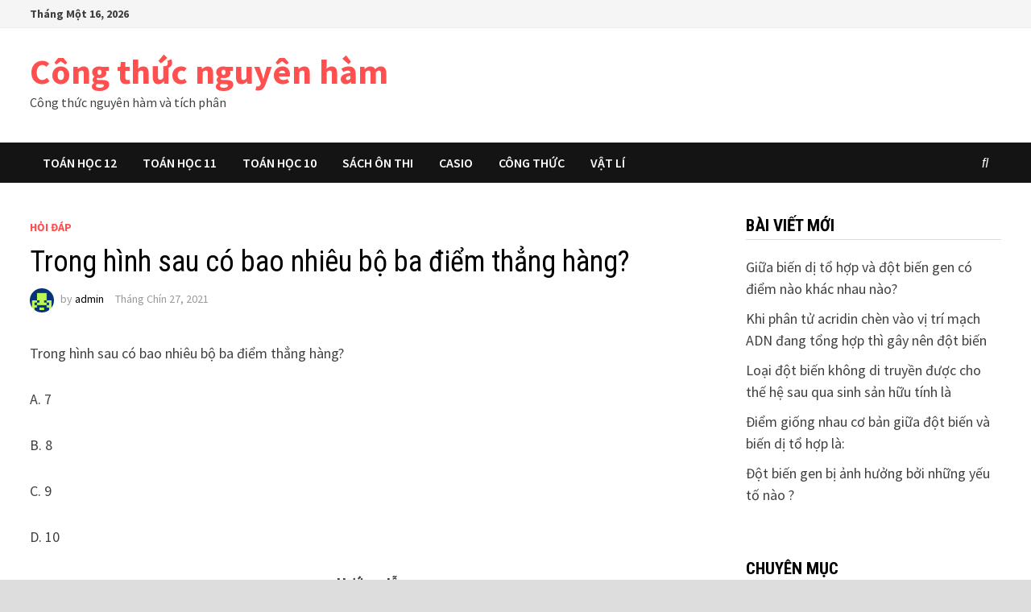

--- FILE ---
content_type: text/html; charset=UTF-8
request_url: https://congthucnguyenham.club/trong-hinh-sau-co-bao-nhieu-bo-ba-diem-thang-hang/
body_size: 14424
content:
<!doctype html>
<html lang="vi">
<head>
	<meta charset="UTF-8">
	<meta name="viewport" content="width=device-width, initial-scale=1">
	<link rel="profile" href="https://gmpg.org/xfn/11">

	<meta name='robots' content='index, follow, max-image-preview:large, max-snippet:-1, max-video-preview:-1' />

	<!-- This site is optimized with the Yoast SEO plugin v21.9 - https://yoast.com/wordpress/plugins/seo/ -->
	<title>Trong hình sau có bao nhiêu bộ ba điểm thẳng hàng?  - Công thức nguyên hàm</title><style id="perfmatters-used-css">.wp-block-embed.alignleft,.wp-block-embed.alignright,.wp-block[data-align=left]>[data-type="core/embed"],.wp-block[data-align=right]>[data-type="core/embed"]{max-width:360px;width:100%;}.wp-block-embed.alignleft .wp-block-embed__wrapper,.wp-block-embed.alignright .wp-block-embed__wrapper,.wp-block[data-align=left]>[data-type="core/embed"] .wp-block-embed__wrapper,.wp-block[data-align=right]>[data-type="core/embed"] .wp-block-embed__wrapper{min-width:280px;}.wp-block-cover .wp-block-embed{min-width:320px;min-height:240px;}.wp-block-embed{margin:0 0 1em;}.wp-block-embed figcaption{margin-top:.5em;margin-bottom:1em;}.wp-block-embed iframe{max-width:100%;}.wp-block-embed__wrapper{position:relative;}.wp-embed-responsive .wp-has-aspect-ratio .wp-block-embed__wrapper:before{content:"";display:block;padding-top:50%;}.wp-embed-responsive .wp-has-aspect-ratio iframe{position:absolute;top:0;right:0;bottom:0;left:0;height:100%;width:100%;}.wp-embed-responsive .wp-embed-aspect-21-9 .wp-block-embed__wrapper:before{padding-top:42.85%;}.wp-embed-responsive .wp-embed-aspect-18-9 .wp-block-embed__wrapper:before{padding-top:50%;}.wp-embed-responsive .wp-embed-aspect-16-9 .wp-block-embed__wrapper:before{padding-top:56.25%;}.wp-embed-responsive .wp-embed-aspect-4-3 .wp-block-embed__wrapper:before{padding-top:75%;}.wp-embed-responsive .wp-embed-aspect-1-1 .wp-block-embed__wrapper:before{padding-top:100%;}.wp-embed-responsive .wp-embed-aspect-9-16 .wp-block-embed__wrapper:before{padding-top:177.77%;}.wp-embed-responsive .wp-embed-aspect-1-2 .wp-block-embed__wrapper:before{padding-top:200%;}.screen-reader-text{border:0;clip:rect(1px,1px,1px,1px);-webkit-clip-path:inset(50%);clip-path:inset(50%);height:1px;margin:-1px;overflow:hidden;padding:0;position:absolute;width:1px;word-wrap:normal !important;}.screen-reader-text:focus{background-color:#ddd;clip:auto !important;-webkit-clip-path:none;clip-path:none;color:#444;display:block;font-size:1em;height:auto;left:5px;line-height:normal;padding:15px 23px 14px;text-decoration:none;top:5px;width:auto;z-index:100000;}@font-face{font-family:"FontAwesome";src:url("https://congthucnguyenham.club/wp-content/themes/bam/assets/css/../fonts/fontawesome-webfont.eot?v=4.7.0");src:url("https://congthucnguyenham.club/wp-content/themes/bam/assets/css/../fonts/fontawesome-webfont.eot?#iefix&v=4.7.0") format("embedded-opentype"),url("https://congthucnguyenham.club/wp-content/themes/bam/assets/css/../fonts/fontawesome-webfont.woff2?v=4.7.0") format("woff2"),url("https://congthucnguyenham.club/wp-content/themes/bam/assets/css/../fonts/fontawesome-webfont.woff?v=4.7.0") format("woff"),url("https://congthucnguyenham.club/wp-content/themes/bam/assets/css/../fonts/fontawesome-webfont.ttf?v=4.7.0") format("truetype"),url("https://congthucnguyenham.club/wp-content/themes/bam/assets/css/../fonts/fontawesome-webfont.svg?v=4.7.0#fontawesomeregular") format("svg");font-weight:normal;font-style:normal;}.fa{display:inline-block;font:normal normal normal 14px/1 FontAwesome;font-size:inherit;text-rendering:auto;-webkit-font-smoothing:antialiased;-moz-osx-font-smoothing:grayscale;}@-webkit-keyframes fa-spin{0%{-webkit-transform:rotate(0deg);transform:rotate(0deg);}100%{-webkit-transform:rotate(359deg);transform:rotate(359deg);}}@keyframes fa-spin{0%{-webkit-transform:rotate(0deg);transform:rotate(0deg);}100%{-webkit-transform:rotate(359deg);transform:rotate(359deg);}}.fa-search:before{content:"";}.fa-clock-o:before{content:"";}.fa-navicon:before,.fa-reorder:before,.fa-bars:before{content:"";}html{line-height:1.15;-webkit-text-size-adjust:100%;}body{margin:0;}h1{font-size:2em;margin:.67em 0;}a{background-color:transparent;}b,strong{font-weight:bolder;}img{border-style:none;}button,input,optgroup,select,textarea{font-family:inherit;font-size:100%;line-height:1.15;margin:0;}button,input{overflow:visible;}button,select{text-transform:none;}button,[type="button"],[type="reset"],[type="submit"]{-webkit-appearance:button;}button::-moz-focus-inner,[type="button"]::-moz-focus-inner,[type="reset"]::-moz-focus-inner,[type="submit"]::-moz-focus-inner{border-style:none;padding:0;}button:-moz-focusring,[type="button"]:-moz-focusring,[type="reset"]:-moz-focusring,[type="submit"]:-moz-focusring{outline:1px dotted ButtonText;}[type="checkbox"],[type="radio"]{box-sizing:border-box;padding:0;}[type="number"]::-webkit-inner-spin-button,[type="number"]::-webkit-outer-spin-button{height:auto;}[type="search"]{-webkit-appearance:textfield;outline-offset:-2px;}[type="search"]::-webkit-search-decoration{-webkit-appearance:none;}::-webkit-file-upload-button{-webkit-appearance:button;font:inherit;}[hidden]{display:none;}body,button,input,select,optgroup,textarea{color:#404040;font-family:"Source Sans Pro",Graphik,-apple-system,BlinkMacSystemFont,Segoe UI,Helvetica,Arial,sans-serif;font-size:18px;font-size:1.125rem;line-height:1.5;}h1,h2,h3,h4,h5,h6{clear:both;font-family:"Roboto Condensed";font-weight:normal;line-height:1.2;}h1{font-size:36px;font-size:2.25rem;}h2{font-size:32px;font-size:2rem;}h3{font-size:28px;font-size:1.75rem;}h4{font-size:24px;font-size:1.5rem;}p{margin:0 0 1.5em;}dfn,cite,em,i{font-style:italic;}mark,ins{background:#fff9c0;text-decoration:none;}html{box-sizing:border-box;}*,*:before,*:after{box-sizing:inherit;}a{color:#00aeef;text-decoration:none;}a:visited{color:purple;}a:hover,a:focus,a:active{color:#0076a3;}a:focus{outline:thin dotted;}a:hover,a:active{outline:0;}ul,ol{padding-left:1rem;margin-left:1rem;}ul{list-style:disc;}li > ul,li > ol{margin-bottom:0;margin-left:1.5em;}img{height:auto;max-width:100%;vertical-align:middle;}button,input[type="button"],input[type="reset"],input[type="submit"]{border:none;border-radius:3px;background:#ff4f4f;color:#fff;cursor:pointer;font-size:14px;font-size:.875rem;font-weight:600;line-height:1;padding:1em 1.5em;text-transform:uppercase;}button:hover,input[type="button"]:hover,input[type="reset"]:hover,input[type="submit"]:hover{background:#222;}button:active,button:focus,input[type="button"]:active,input[type="button"]:focus,input[type="reset"]:active,input[type="reset"]:focus,input[type="submit"]:active,input[type="submit"]:focus{background:#222;}input[type="text"],input[type="email"],input[type="url"],input[type="password"],input[type="search"],input[type="number"],input[type="tel"],input[type="range"],input[type="date"],input[type="month"],input[type="week"],input[type="time"],input[type="datetime"],input[type="datetime-local"],input[type="color"],textarea{color:#666;border:1px solid #ddd;padding:5px;}input[type="text"]:focus,input[type="email"]:focus,input[type="url"]:focus,input[type="password"]:focus,input[type="search"]:focus,input[type="number"]:focus,input[type="tel"]:focus,input[type="range"]:focus,input[type="date"]:focus,input[type="month"]:focus,input[type="week"]:focus,input[type="time"]:focus,input[type="datetime"]:focus,input[type="datetime-local"]:focus,input[type="color"]:focus,textarea:focus{color:#111;}select{border:1px solid #ddd;}.bam-search-box-container{display:none;}.bam-search-box-container{background:#fff;border:3px solid #e3e3e3;display:none;padding:5px;position:absolute;right:0;top:50px;width:350px;z-index:999;}.bam-search-box input[type="submit"]{border-radius:0;box-shadow:none;border:none;height:40px;line-height:40px;padding:0;text-shadow:none;text-transform:uppercase;width:92px;cursor:pointer;}.bam-search-box input[type="submit"]:focus{outline:none;}.bam-search-box input[type="search"]{background:#f1f1f1;border:none;float:left;height:40px;margin:0;padding:0 11px;width:242px;border-radius:0;}.bam-search-box input[type="search"]:focus{outline:none;}.site-branding-text{float:left;}.site-header.default-style{background-color:#fff;}.site-header.default-style #site-header-inner{padding-top:28px;padding-bottom:28px;height:100%;}.site-header.default-style .site-branding{float:left;height:100%;}.site-title{font-family:"Source Sans Pro";font-size:44px;font-size:2.75rem;font-weight:bold;margin:0;line-height:1.2;}.site-title a{color:#ff4f4f;}.site-title a:hover{color:#000;}.site-description{font-size:16px;font-size:1rem;margin:0 0 10px;}.main-navigation{font-size:16px;font-size:1rem;}.main-navigation ul{display:none;list-style:none;margin:0;padding-left:0;}.main-navigation ul ul{box-shadow:1px 1px 4px rgba(0,0,0,.15);float:left;position:absolute;top:100%;left:-999em;z-index:99999;}.main-navigation ul ul ul{left:-999em;top:-10px;}.main-navigation ul ul li:hover > ul,.main-navigation ul ul li.focus > ul{left:100%;}.main-navigation ul ul li a{font-weight:normal;line-height:1.3;text-transform:none;width:200px;}.main-navigation ul li:hover > ul,.main-navigation ul li.focus > ul{left:auto;}.main-navigation li{float:left;position:relative;}.main-navigation li a{display:block;text-transform:uppercase;text-decoration:none;font-weight:600;}.site-header.default-style .main-navigation{clear:both;display:block;float:left;width:100%;background:#141414;}.site-header.default-style .main-navigation ul li a{color:#fff;line-height:50px;padding:0 16px;}.site-header.default-style .main-navigation ul li a:hover{color:#ff4f4f;}.site-header.default-style .main-navigation ul ul{padding:10px;background:#333;}.site-header.default-style .main-navigation ul ul li a{color:#eee;padding-top:10px;padding-bottom:10px;line-height:1.3;}.site-header.default-style .main-navigation ul ul li a:hover{color:#fff;background:#ff4f4f;}.site-header.default-style .main-navigation #site-navigation-inner.align-left #primary-menu{float:left;}.site-header.default-style .main-navigation #site-navigation-inner.show-search ul{margin-right:40px;}#site-navigation-inner{position:relative;}.mobile-dropdown{clear:both;}.mobile-navigation{display:none;background:#333;}.mobile-navigation ul{list-style:none;margin:0;padding:30px;}.mobile-navigation ul li{position:relative;border-bottom:1px solid #222;}.mobile-navigation ul li a{display:block;width:100%;line-height:45px;color:#fff;font-size:16px;font-size:1rem;text-transform:uppercase;}.mobile-navigation ul ul{display:none;padding:0 0 0 20px;border-top:1px solid #222;}.menu-toggle{cursor:pointer;border:none;background:transparent;line-height:50px;border-radius:0;padding:0 10px;color:#fff;display:block;font-size:16px;font-size:1rem;}.menu-toggle i.fa{margin-right:10px;}@media screen and (min-width: 959px){.mobile-dropdown,.menu-toggle{display:none;}.main-navigation ul{display:block;}}.site-main .comment-navigation,.site-main
.posts-navigation,.site-main
.post-navigation{margin:0 0 60px;overflow:hidden;}.comment-navigation .nav-previous,.posts-navigation .nav-previous,.post-navigation .nav-previous{float:left;width:50%;}.comment-navigation .nav-next,.posts-navigation .nav-next,.post-navigation .nav-next{float:right;text-align:right;width:50%;}.post-navigation .nav-previous .meta-nav,.post-navigation .nav-next .meta-nav{font-size:16px;font-size:1rem;font-weight:600;text-transform:uppercase;color:#bdbdbd;}.post-navigation .nav-previous .post-title,.post-navigation .nav-next .post-title{color:#000;font-size:20px;font-size:1.25rem;font-weight:600;}.post-navigation .nav-previous .post-title:hover,.post-navigation .nav-next .post-title:hover{color:#ff4f4f;}.site-header.default-style .bam-search-button-icon{line-height:50px;}.site-header.default-style .bam-search-box-container{top:50px;}.bam-search-button-icon{position:absolute;top:0;right:0;padding:0 16px;color:#fff;cursor:pointer;}.bam-search-box-container{display:none;position:absolute;right:0;}.bam-topbar{border-bottom:1px solid #eee;background:#f5f5f5;}@media (min-width: 992px){.bam-topbar{height:35px;}}.bam-topbar-social{float:right;}.bam-date{line-height:35px;font-size:14px;font-weight:bold;margin-right:25px;float:left;}.screen-reader-text{border:0;clip:rect(1px,1px,1px,1px);clip-path:inset(50%);height:1px;margin:-1px;overflow:hidden;padding:0;position:absolute !important;width:1px;word-wrap:normal !important;}.screen-reader-text:focus{background-color:#f1f1f1;border-radius:3px;box-shadow:0 0 2px 2px rgba(0,0,0,.6);clip:auto !important;clip-path:none;color:#21759b;display:block;font-size:14px;font-size:.875rem;font-weight:bold;height:auto;left:5px;line-height:normal;padding:15px 23px 14px;text-decoration:none;top:5px;width:auto;z-index:100000;}#content[tabindex="-1"]:focus{outline:0;}.clear:before,.clear:after,.entry-content:before,.entry-content:after,.comment-content:before,.comment-content:after,.site-header:before,.site-header:after,.site-content:before,.site-content:after,.site-footer:before,.site-footer:after{content:"";display:table;table-layout:fixed;}.clear:after,.entry-content:after,.comment-content:after,.site-header:after,.site-content:after,.site-footer:after{clear:both;}.clearfix:after{content:"";display:block;visibility:hidden;clear:both;zoom:1;height:0;}.widget{margin:0 0 60px;}.widget select{max-width:100%;}.widget a{color:#000;}.widget a:hover{color:#ff4f4f;}.widget ul{list-style:none;margin:0;padding:0;}.widget ul li{padding:5px 0;}.widget ul li a{color:#404040;}.widget ul li a:hover{color:#ff4f4f;}.widget-title{color:#000;font-size:21px;font-size:1.3125rem;font-weight:bold;text-transform:uppercase;line-height:1.3;border-bottom:1px solid #ddd;margin:0 0 15px;padding-bottom:3px;}.footer-widget-area{background:#222;overflow:hidden;}.footer-widget-area .widget{color:#ddd;margin:50px 0;}.footer-widget-area .widget a{color:#eee;}.footer-widget-area .widget a:hover{color:#ff4f4f;}.footer-widget-area .widget-title{color:#eee;border-bottom:none;}@media (min-width: 768px){.footer-widget-area-inner{margin:0 -20px;}.th-columns-3 .col{width:33.3333%;float:left;padding:0 20px;}}.search-form{display:block;position:relative;margin:0;padding:0;overflow:hidden;width:100%;}.search-form .search-field{display:block;margin:0;height:45px;padding:10px 90px 10px 10px;-webkit-box-sizing:border-box;-moz-box-sizing:border-box;box-sizing:border-box;-webkit-appearance:none;border-radius:3px;width:100%;}.search-form label{display:block;}.search-form .search-field::placeholder{color:#aaa;}.search-form .search-submit{height:45px;position:absolute;top:0;right:0;border:none;padding:10px 20px;cursor:pointer;}.search-form .search-submit:hover{background:#222;}body{background:#fff;}body.boxed-layout{background:#ddd;}body.boxed-layout #page{max-width:1400px;margin:0 auto;background:#fff;}body.boxed-layout .container{width:auto;max-width:94.286%;}.container{margin:0 auto;width:1320px;max-width:94%;}@media (min-width: 768px){#primary{width:72%;float:left;padding-right:20px;}#secondary{width:28%;float:right;padding-left:20px;}}.site-content{padding:40px 0;}.single-post .post{margin-bottom:50px;}.updated:not(.published){display:none;}.page-content,.entry-content{margin:2em 0 0;line-height:1.7;word-wrap:break-word;-ms-word-wrap:break-word;}.entry-title{word-wrap:break-word;-ms-word-wrap:break-word;}.related-post-meta,.entry-meta{font-size:14px;font-size:.875rem;color:#999;}.related-post-meta a,.entry-meta a{color:#999;}.related-post-meta a:hover,.entry-meta a:hover{color:#ff4f4f;}.related-post-meta i.fa,.entry-meta i.fa{margin-right:6px;}.related-post-meta .byline a,.entry-meta .byline a{color:#000;}.related-post-meta .byline a:hover,.entry-meta .byline a:hover{color:#ff4f4f;}.cat-links{color:#ccc;font-size:14px;font-size:.875rem;font-weight:bold;text-transform:uppercase;}.cat-links a{color:#ff4f4f;}.cat-links a:hover{color:#404040;}.byline,.posted-on,.comments-link{margin-right:1em;display:inline-block;}.byline img.author-photo{width:30px;height:30px;margin-right:8px;border-radius:50%;}.single .entry-title{color:#000;font-size:36px;font-size:2.25rem;margin:0 0 10px;line-height:1.3;}.single .category-list{margin:0 0 8px;}.single .entry-header{margin-bottom:30px;}.tags-links{margin-top:40px;}.tags-links a{background:#444;color:#eee;display:inline-block;font-size:14px;line-height:25px;margin:0 4px 0 0;padding:0 8px;text-transform:uppercase;}.tags-links a:hover{background:#ff4f4f;color:#fff;}.bam-tags-title{font-size:14px;background:#000;display:inline-block;color:#fff;line-height:25px;margin:0 4px 0 0;padding:0 8px;text-transform:uppercase;}.bam-related-posts .related-post{margin-bottom:35px;}@media (min-width: 768px){.bam-related-posts .related-post{width:33.3333%;padding:0 15px;float:left;}.bam-related-posts .related-post:nth-child(3n+1){clear:both;}}.bam-related-posts .related-post-title{word-wrap:break-word;-ms-word-wrap:break-word;}@media (min-width: 768px){.related-posts-wrap{margin:0 -15px;}}.related-section-title{color:#000;font-size:22px;font-size:1.375rem;text-transform:uppercase;margin:0 0 35px;}.related-post-thumbnail img{margin-bottom:20px;}.related-post-title{margin:0 0 8px;font-size:20px;font-size:1.25rem;line-height:1.25;}.related-post-title a{color:#000;}.related-post-title a:hover{color:#ff4f4f;}.bam-authorbox{padding:20px;border:1px solid #ddd;margin:0 0 50px;}.bam-authorbox .author-name{font-size:19px;margin:0 0 25px;}.bam-author-img{float:left;margin-right:25px;}.bam-author-content{overflow:hidden;}.author-posts-link{font-size:16px;font-size:1rem;color:#000;}.author-posts-link:visited{color:#000;}.author-posts-link:hover{color:#ff4f4f;}.says,.screen-reader-text{clip:rect(1px,1px,1px,1px);height:1px;overflow:hidden;position:absolute !important;width:1px;word-wrap:normal !important;}.site-info{background:#000;color:#ddd;font-size:16px;font-size:1rem;padding:20px 0;}.site-info a{color:#eee;}.site-info a:hover{color:#ff4f4f;}.wp-caption{margin-bottom:1.5em;max-width:100%;}.wp-caption img[class*="wp-image-"]{display:block;margin-left:auto;margin-right:auto;}.wp-caption .wp-caption-text{margin:.8075em 0;}</style>
	<link rel="canonical" href="https://congthucnguyenham.club/trong-hinh-sau-co-bao-nhieu-bo-ba-diem-thang-hang/" />
	<meta property="og:locale" content="vi_VN" />
	<meta property="og:type" content="article" />
	<meta property="og:title" content="Trong hình sau có bao nhiêu bộ ba điểm thẳng hàng?  - Công thức nguyên hàm" />
	<meta property="og:description" content="Trong hình sau có bao nhiêu bộ ba điểm thẳng hàng? A. 7 B. 8 C. 9 D. 10 Hướng dẫn Bộ ba điểm thẳng &hellip;" />
	<meta property="og:url" content="https://congthucnguyenham.club/trong-hinh-sau-co-bao-nhieu-bo-ba-diem-thang-hang/" />
	<meta property="og:site_name" content="Công thức nguyên hàm" />
	<meta property="article:published_time" content="2021-09-27T07:51:46+00:00" />
	<meta name="author" content="admin" />
	<meta name="twitter:card" content="summary_large_image" />
	<meta name="twitter:label1" content="Được viết bởi" />
	<meta name="twitter:data1" content="admin" />
	<script type="application/ld+json" class="yoast-schema-graph">{"@context":"https://schema.org","@graph":[{"@type":"WebPage","@id":"https://congthucnguyenham.club/trong-hinh-sau-co-bao-nhieu-bo-ba-diem-thang-hang/","url":"https://congthucnguyenham.club/trong-hinh-sau-co-bao-nhieu-bo-ba-diem-thang-hang/","name":"Trong hình sau có bao nhiêu bộ ba điểm thẳng hàng? - Công thức nguyên hàm","isPartOf":{"@id":"https://congthucnguyenham.club/#website"},"datePublished":"2021-09-27T07:51:46+00:00","dateModified":"2021-09-27T07:51:46+00:00","author":{"@id":"https://congthucnguyenham.club/#/schema/person/400fb35b2389774580742111b2a53bf9"},"breadcrumb":{"@id":"https://congthucnguyenham.club/trong-hinh-sau-co-bao-nhieu-bo-ba-diem-thang-hang/#breadcrumb"},"inLanguage":"vi","potentialAction":[{"@type":"ReadAction","target":["https://congthucnguyenham.club/trong-hinh-sau-co-bao-nhieu-bo-ba-diem-thang-hang/"]}]},{"@type":"BreadcrumbList","@id":"https://congthucnguyenham.club/trong-hinh-sau-co-bao-nhieu-bo-ba-diem-thang-hang/#breadcrumb","itemListElement":[{"@type":"ListItem","position":1,"name":"Home","item":"https://congthucnguyenham.club/"},{"@type":"ListItem","position":2,"name":"Trong hình sau có bao nhiêu bộ ba điểm thẳng hàng?"}]},{"@type":"WebSite","@id":"https://congthucnguyenham.club/#website","url":"https://congthucnguyenham.club/","name":"Hàm Số","description":"Công thức nguyên hàm và tích phân","potentialAction":[{"@type":"SearchAction","target":{"@type":"EntryPoint","urlTemplate":"https://congthucnguyenham.club/?s={search_term_string}"},"query-input":"required name=search_term_string"}],"inLanguage":"vi"},{"@type":"Person","@id":"https://congthucnguyenham.club/#/schema/person/400fb35b2389774580742111b2a53bf9","name":"admin","image":{"@type":"ImageObject","inLanguage":"vi","@id":"https://congthucnguyenham.club/#/schema/person/image/","url":"https://secure.gravatar.com/avatar/daddaf928b7a94a172cadb41772cd625?s=96&d=retro&r=g","contentUrl":"https://secure.gravatar.com/avatar/daddaf928b7a94a172cadb41772cd625?s=96&d=retro&r=g","caption":"admin"},"url":"https://congthucnguyenham.club/author/admin/"}]}</script>
	<!-- / Yoast SEO plugin. -->



<link rel="alternate" type="application/rss+xml" title="Dòng thông tin Công thức nguyên hàm &raquo;" href="https://congthucnguyenham.club/feed/" />
<link rel='stylesheet' id='wp-block-library-css' data-pmdelayedstyle="https://congthucnguyenham.club/wp-includes/css/dist/block-library/style.min.css?ver=6.4.4" type='text/css' media='all' />
<style id='wp-block-library-theme-inline-css' type='text/css'>
.wp-block-audio figcaption{color:#555;font-size:13px;text-align:center}.is-dark-theme .wp-block-audio figcaption{color:hsla(0,0%,100%,.65)}.wp-block-audio{margin:0 0 1em}.wp-block-code{border:1px solid #ccc;border-radius:4px;font-family:Menlo,Consolas,monaco,monospace;padding:.8em 1em}.wp-block-embed figcaption{color:#555;font-size:13px;text-align:center}.is-dark-theme .wp-block-embed figcaption{color:hsla(0,0%,100%,.65)}.wp-block-embed{margin:0 0 1em}.blocks-gallery-caption{color:#555;font-size:13px;text-align:center}.is-dark-theme .blocks-gallery-caption{color:hsla(0,0%,100%,.65)}.wp-block-image figcaption{color:#555;font-size:13px;text-align:center}.is-dark-theme .wp-block-image figcaption{color:hsla(0,0%,100%,.65)}.wp-block-image{margin:0 0 1em}.wp-block-pullquote{border-bottom:4px solid;border-top:4px solid;color:currentColor;margin-bottom:1.75em}.wp-block-pullquote cite,.wp-block-pullquote footer,.wp-block-pullquote__citation{color:currentColor;font-size:.8125em;font-style:normal;text-transform:uppercase}.wp-block-quote{border-left:.25em solid;margin:0 0 1.75em;padding-left:1em}.wp-block-quote cite,.wp-block-quote footer{color:currentColor;font-size:.8125em;font-style:normal;position:relative}.wp-block-quote.has-text-align-right{border-left:none;border-right:.25em solid;padding-left:0;padding-right:1em}.wp-block-quote.has-text-align-center{border:none;padding-left:0}.wp-block-quote.is-large,.wp-block-quote.is-style-large,.wp-block-quote.is-style-plain{border:none}.wp-block-search .wp-block-search__label{font-weight:700}.wp-block-search__button{border:1px solid #ccc;padding:.375em .625em}:where(.wp-block-group.has-background){padding:1.25em 2.375em}.wp-block-separator.has-css-opacity{opacity:.4}.wp-block-separator{border:none;border-bottom:2px solid;margin-left:auto;margin-right:auto}.wp-block-separator.has-alpha-channel-opacity{opacity:1}.wp-block-separator:not(.is-style-wide):not(.is-style-dots){width:100px}.wp-block-separator.has-background:not(.is-style-dots){border-bottom:none;height:1px}.wp-block-separator.has-background:not(.is-style-wide):not(.is-style-dots){height:2px}.wp-block-table{margin:0 0 1em}.wp-block-table td,.wp-block-table th{word-break:normal}.wp-block-table figcaption{color:#555;font-size:13px;text-align:center}.is-dark-theme .wp-block-table figcaption{color:hsla(0,0%,100%,.65)}.wp-block-video figcaption{color:#555;font-size:13px;text-align:center}.is-dark-theme .wp-block-video figcaption{color:hsla(0,0%,100%,.65)}.wp-block-video{margin:0 0 1em}.wp-block-template-part.has-background{margin-bottom:0;margin-top:0;padding:1.25em 2.375em}
</style>
<style id='classic-theme-styles-inline-css' type='text/css'>
/*! This file is auto-generated */
.wp-block-button__link{color:#fff;background-color:#32373c;border-radius:9999px;box-shadow:none;text-decoration:none;padding:calc(.667em + 2px) calc(1.333em + 2px);font-size:1.125em}.wp-block-file__button{background:#32373c;color:#fff;text-decoration:none}
</style>
<style id='global-styles-inline-css' type='text/css'>
body{--wp--preset--color--black: #000000;--wp--preset--color--cyan-bluish-gray: #abb8c3;--wp--preset--color--white: #ffffff;--wp--preset--color--pale-pink: #f78da7;--wp--preset--color--vivid-red: #cf2e2e;--wp--preset--color--luminous-vivid-orange: #ff6900;--wp--preset--color--luminous-vivid-amber: #fcb900;--wp--preset--color--light-green-cyan: #7bdcb5;--wp--preset--color--vivid-green-cyan: #00d084;--wp--preset--color--pale-cyan-blue: #8ed1fc;--wp--preset--color--vivid-cyan-blue: #0693e3;--wp--preset--color--vivid-purple: #9b51e0;--wp--preset--gradient--vivid-cyan-blue-to-vivid-purple: linear-gradient(135deg,rgba(6,147,227,1) 0%,rgb(155,81,224) 100%);--wp--preset--gradient--light-green-cyan-to-vivid-green-cyan: linear-gradient(135deg,rgb(122,220,180) 0%,rgb(0,208,130) 100%);--wp--preset--gradient--luminous-vivid-amber-to-luminous-vivid-orange: linear-gradient(135deg,rgba(252,185,0,1) 0%,rgba(255,105,0,1) 100%);--wp--preset--gradient--luminous-vivid-orange-to-vivid-red: linear-gradient(135deg,rgba(255,105,0,1) 0%,rgb(207,46,46) 100%);--wp--preset--gradient--very-light-gray-to-cyan-bluish-gray: linear-gradient(135deg,rgb(238,238,238) 0%,rgb(169,184,195) 100%);--wp--preset--gradient--cool-to-warm-spectrum: linear-gradient(135deg,rgb(74,234,220) 0%,rgb(151,120,209) 20%,rgb(207,42,186) 40%,rgb(238,44,130) 60%,rgb(251,105,98) 80%,rgb(254,248,76) 100%);--wp--preset--gradient--blush-light-purple: linear-gradient(135deg,rgb(255,206,236) 0%,rgb(152,150,240) 100%);--wp--preset--gradient--blush-bordeaux: linear-gradient(135deg,rgb(254,205,165) 0%,rgb(254,45,45) 50%,rgb(107,0,62) 100%);--wp--preset--gradient--luminous-dusk: linear-gradient(135deg,rgb(255,203,112) 0%,rgb(199,81,192) 50%,rgb(65,88,208) 100%);--wp--preset--gradient--pale-ocean: linear-gradient(135deg,rgb(255,245,203) 0%,rgb(182,227,212) 50%,rgb(51,167,181) 100%);--wp--preset--gradient--electric-grass: linear-gradient(135deg,rgb(202,248,128) 0%,rgb(113,206,126) 100%);--wp--preset--gradient--midnight: linear-gradient(135deg,rgb(2,3,129) 0%,rgb(40,116,252) 100%);--wp--preset--font-size--small: 13px;--wp--preset--font-size--medium: 20px;--wp--preset--font-size--large: 36px;--wp--preset--font-size--x-large: 42px;--wp--preset--spacing--20: 0.44rem;--wp--preset--spacing--30: 0.67rem;--wp--preset--spacing--40: 1rem;--wp--preset--spacing--50: 1.5rem;--wp--preset--spacing--60: 2.25rem;--wp--preset--spacing--70: 3.38rem;--wp--preset--spacing--80: 5.06rem;--wp--preset--shadow--natural: 6px 6px 9px rgba(0, 0, 0, 0.2);--wp--preset--shadow--deep: 12px 12px 50px rgba(0, 0, 0, 0.4);--wp--preset--shadow--sharp: 6px 6px 0px rgba(0, 0, 0, 0.2);--wp--preset--shadow--outlined: 6px 6px 0px -3px rgba(255, 255, 255, 1), 6px 6px rgba(0, 0, 0, 1);--wp--preset--shadow--crisp: 6px 6px 0px rgba(0, 0, 0, 1);}:where(.is-layout-flex){gap: 0.5em;}:where(.is-layout-grid){gap: 0.5em;}body .is-layout-flow > .alignleft{float: left;margin-inline-start: 0;margin-inline-end: 2em;}body .is-layout-flow > .alignright{float: right;margin-inline-start: 2em;margin-inline-end: 0;}body .is-layout-flow > .aligncenter{margin-left: auto !important;margin-right: auto !important;}body .is-layout-constrained > .alignleft{float: left;margin-inline-start: 0;margin-inline-end: 2em;}body .is-layout-constrained > .alignright{float: right;margin-inline-start: 2em;margin-inline-end: 0;}body .is-layout-constrained > .aligncenter{margin-left: auto !important;margin-right: auto !important;}body .is-layout-constrained > :where(:not(.alignleft):not(.alignright):not(.alignfull)){max-width: var(--wp--style--global--content-size);margin-left: auto !important;margin-right: auto !important;}body .is-layout-constrained > .alignwide{max-width: var(--wp--style--global--wide-size);}body .is-layout-flex{display: flex;}body .is-layout-flex{flex-wrap: wrap;align-items: center;}body .is-layout-flex > *{margin: 0;}body .is-layout-grid{display: grid;}body .is-layout-grid > *{margin: 0;}:where(.wp-block-columns.is-layout-flex){gap: 2em;}:where(.wp-block-columns.is-layout-grid){gap: 2em;}:where(.wp-block-post-template.is-layout-flex){gap: 1.25em;}:where(.wp-block-post-template.is-layout-grid){gap: 1.25em;}.has-black-color{color: var(--wp--preset--color--black) !important;}.has-cyan-bluish-gray-color{color: var(--wp--preset--color--cyan-bluish-gray) !important;}.has-white-color{color: var(--wp--preset--color--white) !important;}.has-pale-pink-color{color: var(--wp--preset--color--pale-pink) !important;}.has-vivid-red-color{color: var(--wp--preset--color--vivid-red) !important;}.has-luminous-vivid-orange-color{color: var(--wp--preset--color--luminous-vivid-orange) !important;}.has-luminous-vivid-amber-color{color: var(--wp--preset--color--luminous-vivid-amber) !important;}.has-light-green-cyan-color{color: var(--wp--preset--color--light-green-cyan) !important;}.has-vivid-green-cyan-color{color: var(--wp--preset--color--vivid-green-cyan) !important;}.has-pale-cyan-blue-color{color: var(--wp--preset--color--pale-cyan-blue) !important;}.has-vivid-cyan-blue-color{color: var(--wp--preset--color--vivid-cyan-blue) !important;}.has-vivid-purple-color{color: var(--wp--preset--color--vivid-purple) !important;}.has-black-background-color{background-color: var(--wp--preset--color--black) !important;}.has-cyan-bluish-gray-background-color{background-color: var(--wp--preset--color--cyan-bluish-gray) !important;}.has-white-background-color{background-color: var(--wp--preset--color--white) !important;}.has-pale-pink-background-color{background-color: var(--wp--preset--color--pale-pink) !important;}.has-vivid-red-background-color{background-color: var(--wp--preset--color--vivid-red) !important;}.has-luminous-vivid-orange-background-color{background-color: var(--wp--preset--color--luminous-vivid-orange) !important;}.has-luminous-vivid-amber-background-color{background-color: var(--wp--preset--color--luminous-vivid-amber) !important;}.has-light-green-cyan-background-color{background-color: var(--wp--preset--color--light-green-cyan) !important;}.has-vivid-green-cyan-background-color{background-color: var(--wp--preset--color--vivid-green-cyan) !important;}.has-pale-cyan-blue-background-color{background-color: var(--wp--preset--color--pale-cyan-blue) !important;}.has-vivid-cyan-blue-background-color{background-color: var(--wp--preset--color--vivid-cyan-blue) !important;}.has-vivid-purple-background-color{background-color: var(--wp--preset--color--vivid-purple) !important;}.has-black-border-color{border-color: var(--wp--preset--color--black) !important;}.has-cyan-bluish-gray-border-color{border-color: var(--wp--preset--color--cyan-bluish-gray) !important;}.has-white-border-color{border-color: var(--wp--preset--color--white) !important;}.has-pale-pink-border-color{border-color: var(--wp--preset--color--pale-pink) !important;}.has-vivid-red-border-color{border-color: var(--wp--preset--color--vivid-red) !important;}.has-luminous-vivid-orange-border-color{border-color: var(--wp--preset--color--luminous-vivid-orange) !important;}.has-luminous-vivid-amber-border-color{border-color: var(--wp--preset--color--luminous-vivid-amber) !important;}.has-light-green-cyan-border-color{border-color: var(--wp--preset--color--light-green-cyan) !important;}.has-vivid-green-cyan-border-color{border-color: var(--wp--preset--color--vivid-green-cyan) !important;}.has-pale-cyan-blue-border-color{border-color: var(--wp--preset--color--pale-cyan-blue) !important;}.has-vivid-cyan-blue-border-color{border-color: var(--wp--preset--color--vivid-cyan-blue) !important;}.has-vivid-purple-border-color{border-color: var(--wp--preset--color--vivid-purple) !important;}.has-vivid-cyan-blue-to-vivid-purple-gradient-background{background: var(--wp--preset--gradient--vivid-cyan-blue-to-vivid-purple) !important;}.has-light-green-cyan-to-vivid-green-cyan-gradient-background{background: var(--wp--preset--gradient--light-green-cyan-to-vivid-green-cyan) !important;}.has-luminous-vivid-amber-to-luminous-vivid-orange-gradient-background{background: var(--wp--preset--gradient--luminous-vivid-amber-to-luminous-vivid-orange) !important;}.has-luminous-vivid-orange-to-vivid-red-gradient-background{background: var(--wp--preset--gradient--luminous-vivid-orange-to-vivid-red) !important;}.has-very-light-gray-to-cyan-bluish-gray-gradient-background{background: var(--wp--preset--gradient--very-light-gray-to-cyan-bluish-gray) !important;}.has-cool-to-warm-spectrum-gradient-background{background: var(--wp--preset--gradient--cool-to-warm-spectrum) !important;}.has-blush-light-purple-gradient-background{background: var(--wp--preset--gradient--blush-light-purple) !important;}.has-blush-bordeaux-gradient-background{background: var(--wp--preset--gradient--blush-bordeaux) !important;}.has-luminous-dusk-gradient-background{background: var(--wp--preset--gradient--luminous-dusk) !important;}.has-pale-ocean-gradient-background{background: var(--wp--preset--gradient--pale-ocean) !important;}.has-electric-grass-gradient-background{background: var(--wp--preset--gradient--electric-grass) !important;}.has-midnight-gradient-background{background: var(--wp--preset--gradient--midnight) !important;}.has-small-font-size{font-size: var(--wp--preset--font-size--small) !important;}.has-medium-font-size{font-size: var(--wp--preset--font-size--medium) !important;}.has-large-font-size{font-size: var(--wp--preset--font-size--large) !important;}.has-x-large-font-size{font-size: var(--wp--preset--font-size--x-large) !important;}
.wp-block-navigation a:where(:not(.wp-element-button)){color: inherit;}
:where(.wp-block-post-template.is-layout-flex){gap: 1.25em;}:where(.wp-block-post-template.is-layout-grid){gap: 1.25em;}
:where(.wp-block-columns.is-layout-flex){gap: 2em;}:where(.wp-block-columns.is-layout-grid){gap: 2em;}
.wp-block-pullquote{font-size: 1.5em;line-height: 1.6;}
</style>
<link rel='stylesheet' id='font-awesome-css' data-pmdelayedstyle="https://congthucnguyenham.club/wp-content/themes/bam/assets/fonts/css/all.min.css?ver=5.15.4" type='text/css' media='all' />
<link rel='stylesheet' id='bam-style-css' data-pmdelayedstyle="https://congthucnguyenham.club/wp-content/themes/bam/style.css?ver=6.4.4" type='text/css' media='all' />
<link rel='stylesheet' id='bam-google-fonts-css' href='https://congthucnguyenham.club/wp-content/cache/perfmatters/congthucnguyenham.club/fonts/a67fff25b39d.google-fonts.css' type='text/css' media='all' />
<link rel="https://api.w.org/" href="https://congthucnguyenham.club/wp-json/" /><link rel="alternate" type="application/json" href="https://congthucnguyenham.club/wp-json/wp/v2/posts/9286" />
		<style type="text/css" id="theme-custom-css">
			/* Color CSS */
                    .page-content a:hover,
                    .entry-content a:hover {
                        color: #00aeef;
                    }
                
                    body.boxed-layout.custom-background,
                    body.boxed-layout {
                        background-color: #dddddd;
                    }
                
                    body.boxed-layout.custom-background.separate-containers,
                    body.boxed-layout.separate-containers {
                        background-color: #dddddd;
                    }
                
                    body.wide-layout.custom-background.separate-containers,
                    body.wide-layout.separate-containers {
                        background-color: #eeeeee;
                    }		</style>

	<noscript><style>.perfmatters-lazy[data-src]{display:none !important;}</style></noscript><style>.perfmatters-lazy-youtube{position:relative;width:100%;max-width:100%;height:0;padding-bottom:56.23%;overflow:hidden}.perfmatters-lazy-youtube img{position:absolute;top:0;right:0;bottom:0;left:0;display:block;width:100%;max-width:100%;height:auto;margin:auto;border:none;cursor:pointer;transition:.5s all;-webkit-transition:.5s all;-moz-transition:.5s all}.perfmatters-lazy-youtube img:hover{-webkit-filter:brightness(75%)}.perfmatters-lazy-youtube .play{position:absolute;top:50%;left:50%;right:auto;width:68px;height:48px;margin-left:-34px;margin-top:-24px;background:url(https://congthucnguyenham.club/wp-content/plugins/perfmatters/img/youtube.svg) no-repeat;background-position:center;background-size:cover;pointer-events:none;filter:grayscale(1)}.perfmatters-lazy-youtube:hover .play{filter:grayscale(0)}.perfmatters-lazy-youtube iframe{position:absolute;top:0;left:0;width:100%;height:100%;z-index:99}.wp-has-aspect-ratio .wp-block-embed__wrapper{position:relative;}.wp-has-aspect-ratio .perfmatters-lazy-youtube{position:absolute;top:0;right:0;bottom:0;left:0;width:100%;height:100%;padding-bottom:0}.perfmatters-lazy.pmloaded,.perfmatters-lazy.pmloaded>img,.perfmatters-lazy>img.pmloaded,.perfmatters-lazy[data-ll-status=entered]{animation:500ms pmFadeIn}@keyframes pmFadeIn{0%{opacity:0}100%{opacity:1}}</style>
<script src='https://cdn.mathjax.org/mathjax/latest/MathJax.js' type='text/javascript' defer> 
    MathJax.Hub.Config({ 
extensions: ["tex2jax.js","TeX/AmsMath.js","TeX/AMSsymbols.js"], 
jax: ["input/TeX","output/HTML-CSS"], 
tex2jax: { 
inlineMath: [ ['$','$'], ["\\(","\\)"] ], 
displayMath: [ ['$$','$$'], ["\\[","\\]"] ], 
processEscapes: true, 
}, 
"HTML-CSS": { availableFonts: ["TeX"] } 
}); 
</script>
	</head>

<body class="post-template-default single single-post postid-9286 single-format-standard wp-embed-responsive boxed-layout right-sidebar one-container">



<div id="page" class="site">
	<a class="skip-link screen-reader-text" href="#content">Skip to content</a>

	
<div id="topbar" class="bam-topbar clearfix">

    <div class="container">

                    <span class="bam-date">Tháng Một 16, 2026</span>
        
        
        
<div class="bam-topbar-social colored">

    
        
                
    
        
                
    
        
                
    
        
                
    
        
                
    
        
                
    
        
                
    
        
                
    
        
                
    
        
                
    
        
                
    
        
                
    
        
                
    
        
                
    
        
                
    
        
                
    
        
                
    
        
                
    
        
                
    
        
                
    
        
                
    
        
                
    
        
                
    
</div><!-- .bam-social-media -->
    </div>

</div>
	


<header id="masthead" class="site-header default-style">

    
    

<div id="site-header-inner" class="clearfix container left-logo">

    <div class="site-branding">
    <div class="site-branding-inner">

        
        <div class="site-branding-text">
                            <p class="site-title"><a href="https://congthucnguyenham.club/" rel="home">Công thức nguyên hàm</a></p>
                                <p class="site-description">Công thức nguyên hàm và tích phân</p>
                    </div><!-- .site-branding-text -->

    </div><!-- .site-branding-inner -->
</div><!-- .site-branding -->
        
</div><!-- #site-header-inner -->



<nav id="site-navigation" class="main-navigation">

    <div id="site-navigation-inner" class="container align-left show-search">
        
        <div class="menu-ham-so-container"><ul id="primary-menu" class="menu"><li id="menu-item-1499" class="menu-item menu-item-type-post_type menu-item-object-page menu-item-1499"><a href="https://congthucnguyenham.club/toan-hoc-12/">Toán Học 12</a></li>
<li id="menu-item-1524" class="menu-item menu-item-type-post_type menu-item-object-page menu-item-1524"><a href="https://congthucnguyenham.club/toan-hoc-11/">Toán học 11</a></li>
<li id="menu-item-1525" class="menu-item menu-item-type-post_type menu-item-object-page menu-item-1525"><a href="https://congthucnguyenham.club/toan-hoc-10/">Toán học 10</a></li>
<li id="menu-item-1481" class="menu-item menu-item-type-taxonomy menu-item-object-category menu-item-1481"><a href="https://congthucnguyenham.club/category/sach-on-thi/">Sách ôn thi</a></li>
<li id="menu-item-1479" class="menu-item menu-item-type-taxonomy menu-item-object-category menu-item-1479"><a href="https://congthucnguyenham.club/category/may-tinh-casio/">Casio</a></li>
<li id="menu-item-1527" class="menu-item menu-item-type-taxonomy menu-item-object-category menu-item-1527"><a href="https://congthucnguyenham.club/category/cong-thuc/">Công thức</a></li>
<li id="menu-item-1486" class="menu-item menu-item-type-taxonomy menu-item-object-category menu-item-1486"><a href="https://congthucnguyenham.club/category/vat-li/">Vật lí</a></li>
</ul></div><div class="bam-search-button-icon">
    <i class="fas fa-search" aria-hidden="true"></i>
</div>
<div class="bam-search-box-container">
    <div class="bam-search-box">
        <form role="search" method="get" class="search-form" action="https://congthucnguyenham.club/">
				<label>
					<span class="screen-reader-text">Tìm kiếm cho:</span>
					<input type="search" class="search-field" placeholder="Tìm kiếm &hellip;" value="" name="s" />
				</label>
				<input type="submit" class="search-submit" value="Tìm kiếm" />
			</form>    </div><!-- th-search-box -->
</div><!-- .th-search-box-container -->

        <button class="menu-toggle" aria-controls="primary-menu" aria-expanded="false" data-toggle-target=".mobile-navigation"><i class="fas fa-bars"></i>Menu</button>
        
    </div><!-- .container -->
    
</nav><!-- #site-navigation -->
<div class="mobile-dropdown">
    <nav class="mobile-navigation">
        <div class="menu-ham-so-container"><ul id="primary-menu-mobile" class="menu"><li class="menu-item menu-item-type-post_type menu-item-object-page menu-item-1499"><a href="https://congthucnguyenham.club/toan-hoc-12/">Toán Học 12</a></li>
<li class="menu-item menu-item-type-post_type menu-item-object-page menu-item-1524"><a href="https://congthucnguyenham.club/toan-hoc-11/">Toán học 11</a></li>
<li class="menu-item menu-item-type-post_type menu-item-object-page menu-item-1525"><a href="https://congthucnguyenham.club/toan-hoc-10/">Toán học 10</a></li>
<li class="menu-item menu-item-type-taxonomy menu-item-object-category menu-item-1481"><a href="https://congthucnguyenham.club/category/sach-on-thi/">Sách ôn thi</a></li>
<li class="menu-item menu-item-type-taxonomy menu-item-object-category menu-item-1479"><a href="https://congthucnguyenham.club/category/may-tinh-casio/">Casio</a></li>
<li class="menu-item menu-item-type-taxonomy menu-item-object-category menu-item-1527"><a href="https://congthucnguyenham.club/category/cong-thuc/">Công thức</a></li>
<li class="menu-item menu-item-type-taxonomy menu-item-object-category menu-item-1486"><a href="https://congthucnguyenham.club/category/vat-li/">Vật lí</a></li>
</ul></div>    </nav>
</div>

    
         
</header><!-- #masthead -->


	
	<div id="content" class="site-content">
		<div class="container">

	
	<div id="primary" class="content-area">

		
		<main id="main" class="site-main">

			
			
<article id="post-9286" class="bam-single-post post-9286 post type-post status-publish format-standard hentry category-hoi-dap tag-toan-lop-6">
	
	
	<div class="category-list">
		<span class="cat-links"><a href="https://congthucnguyenham.club/category/hoi-dap/" rel="category tag">Hỏi Đáp</a></span>	</div><!-- .category-list -->

	<header class="entry-header">
		<h1 class="entry-title">Trong hình sau có bao nhiêu bộ ba điểm thẳng hàng?</h1>			<div class="entry-meta">
				<span class="byline"> <img class="author-photo" alt="admin" src="https://secure.gravatar.com/avatar/daddaf928b7a94a172cadb41772cd625?s=96&#038;d=retro&#038;r=g" />by <span class="author vcard"><a class="url fn n" href="https://congthucnguyenham.club/author/admin/">admin</a></span></span><span class="posted-on"><i class="far fa-clock"></i><a href="https://congthucnguyenham.club/trong-hinh-sau-co-bao-nhieu-bo-ba-diem-thang-hang/" rel="bookmark"><time class="entry-date published updated" datetime="2021-09-27T14:51:46+07:00">Tháng Chín 27, 2021</time></a></span>			</div><!-- .entry-meta -->
			</header><!-- .entry-header -->

	
	
	<div class="entry-content">
		<p> Trong hình sau có bao nhiêu bộ ba điểm thẳng hàng?</p>
<p>A. 7</p>
<p>B. 8</p>
<p>C. 9</p>
<p>D. 10</p>
<p style="text-align: center"><strong>Hướng dẫn</strong></p>
<p>Bộ ba điểm thẳng hàng là:</p>
<p>( A, I, E), ( A, H, F), (A, D, C), (B, I, H), (B, I, D), (I, H, D), (B, E, F), (B, F, C), (E, F, C)</p>
<p>Vậy có tất cả 9 bộ ba điểm thẳng hàng</p>
<p>Chọn đáp án C</p>
	</div><!-- .entry-content -->

	
	<footer class="entry-footer">
		<div class="tags-links"><span class="bam-tags-title">Tagged</span><a href="https://congthucnguyenham.club/tag/toan-lop-6/" rel="tag">Toán lớp 6</a></div>	</footer><!-- .entry-footer -->
</article><!-- #post-9286 -->
	<nav class="navigation post-navigation" aria-label="Bài viết">
		<h2 class="screen-reader-text">Điều hướng bài viết</h2>
		<div class="nav-links"><div class="nav-previous"><a href="https://congthucnguyenham.club/do-vui-mot-con-vit-boi-truoc-hai-con-vitmot-con-vit-boi-giua-hai-con-v/" rel="prev"><span class="meta-nav" aria-hidden="true">Previous Post</span> <span class="screen-reader-text">Previous post:</span> <br/><span class="post-title">Đố vui:

“ Một con vịt bơi trước hai con vịt

Một con vịt bơi giữa hai con vịt

Một con vịt bơi sau hai con vịt”

Hỏi tổng cộng có bao nhiêu con vịt?</span></a></div><div class="nav-next"><a href="https://congthucnguyenham.club/cho-ba-duong-a-b-c-khong-thang-hang-ke-cac-duong-thang-di-qua-cac-cap-die/" rel="next"><span class="meta-nav" aria-hidden="true">Next Post</span> <span class="screen-reader-text">Next post:</span> <br/><span class="post-title">Cho ba đường A, B, C không thẳng hàng. Kẻ các đường thẳng đi qua các cặp điểm

a) Kẻ được mấy đường thẳng tất cả?

b) Viết tên các đường thẳng đó

c) Viết tên nút giao điểm của từng cặp đường thẳng</span></a></div></div>
	</nav><div class="bam-authorbox clearfix">

    <div class="bam-author-img">
        <img alt='' src='https://secure.gravatar.com/avatar/daddaf928b7a94a172cadb41772cd625?s=100&#038;d=retro&#038;r=g' srcset='https://secure.gravatar.com/avatar/daddaf928b7a94a172cadb41772cd625?s=200&#038;d=retro&#038;r=g 2x' class='avatar avatar-100 photo' height='100' width='100' decoding='async'/>    </div>

    <div class="bam-author-content">
        <h4 class="author-name">admin</h4>
        <p class="author-description"></p>
        <a class="author-posts-link" href="https://congthucnguyenham.club/author/admin/" title="admin">
            View all posts by admin &rarr;        </a>
    </div>

</div>


<div class="bam-related-posts clearfix">

    <h3 class="related-section-title">You might also like</h3>

    <div class="related-posts-wrap">
                    <div class="related-post">
                <div class="related-post-thumbnail">
                    <a href="https://congthucnguyenham.club/ta-nafm-1929-aan-nafm-1936-pham-vafn-aang-ba-thac-dacn-phap-bat-kat-an-ta-va/">
                                            </a>
                </div><!-- .related-post-thumbnail -->
                <h3 class="related-post-title">
                    <a href="https://congthucnguyenham.club/ta-nafm-1929-aan-nafm-1936-pham-vafn-aang-ba-thac-dacn-phap-bat-kat-an-ta-va/" rel="bookmark" title="Từ năm 1929 đến năm 1936, Phạm Văn Đồng bị thực dân Pháp bắt, kết án tù và bị đi đày ở:">
                        Từ năm 1929 đến năm 1936, Phạm Văn Đồng bị thực dân Pháp bắt, kết án tù và bị đi đày ở:                    </a>
                </h3><!-- .related-post-title -->
                <div class="related-post-meta"><span class="posted-on"><i class="far fa-clock"></i><a href="https://congthucnguyenham.club/ta-nafm-1929-aan-nafm-1936-pham-vafn-aang-ba-thac-dacn-phap-bat-kat-an-ta-va/" rel="bookmark"><time class="entry-date published updated" datetime="2021-10-07T13:53:58+07:00">Tháng Mười 7, 2021</time></a></span></div>
            </div><!-- .related-post -->
                    <div class="related-post">
                <div class="related-post-thumbnail">
                    <a href="https://congthucnguyenham.club/sau-khi-lam-xong-mot-bai-van-co-van-dung-ket-hop-cac-thao-tac-lap-luan-thi-kh/">
                                            </a>
                </div><!-- .related-post-thumbnail -->
                <h3 class="related-post-title">
                    <a href="https://congthucnguyenham.club/sau-khi-lam-xong-mot-bai-van-co-van-dung-ket-hop-cac-thao-tac-lap-luan-thi-kh/" rel="bookmark" title="Sau khi làm xong một bài văn có vận dụng kết hợp các thao tác lập luận thì không nhất thiết phải kiểm tra lại xem có sai lệch gì không bởi sẽ mất thời gian. Điều này đúng hay sai?">
                        Sau khi làm xong một bài văn có vận dụng kết hợp các thao tác lập luận thì không nhất thiết phải kiểm tra lại xem có sai lệch gì không bởi sẽ mất thời gian. Điều này đúng hay sai?                    </a>
                </h3><!-- .related-post-title -->
                <div class="related-post-meta"><span class="posted-on"><i class="far fa-clock"></i><a href="https://congthucnguyenham.club/sau-khi-lam-xong-mot-bai-van-co-van-dung-ket-hop-cac-thao-tac-lap-luan-thi-kh/" rel="bookmark"><time class="entry-date published updated" datetime="2021-10-07T13:07:10+07:00">Tháng Mười 7, 2021</time></a></span></div>
            </div><!-- .related-post -->
                    <div class="related-post">
                <div class="related-post-thumbnail">
                    <a href="https://congthucnguyenham.club/thuc-hien-phep-tinh-33-32/">
                                            </a>
                </div><!-- .related-post-thumbnail -->
                <h3 class="related-post-title">
                    <a href="https://congthucnguyenham.club/thuc-hien-phep-tinh-33-32/" rel="bookmark" title="Thực hiện phép tính: 3$^{3}$ . 3$^{2}$">
                        Thực hiện phép tính: 3$^{3}$ . 3$^{2}$                    </a>
                </h3><!-- .related-post-title -->
                <div class="related-post-meta"><span class="posted-on"><i class="far fa-clock"></i><a href="https://congthucnguyenham.club/thuc-hien-phep-tinh-33-32/" rel="bookmark"><time class="entry-date published updated" datetime="2021-09-27T15:00:19+07:00">Tháng Chín 27, 2021</time></a></span></div>
            </div><!-- .related-post -->
            </div><!-- .related-post-wrap-->

</div><!-- .related-posts -->


			
		</main><!-- #main -->

		
	</div><!-- #primary -->

	


<aside id="secondary" class="widget-area">

	
	
		<section id="recent-posts-4" class="widget widget_recent_entries">
		<h4 class="widget-title">Bài viết mới</h4>
		<ul>
											<li>
					<a href="https://congthucnguyenham.club/giua-bien-di-to-hop-va-dot-bien-gen-co-diem-nao-khac-nhau-nao/">Giữa biến dị tổ hợp và đột biến gen có điểm nào khác nhau nào?</a>
									</li>
											<li>
					<a href="https://congthucnguyenham.club/khi-phan-tu-acridin-chen-vao-vi-tri-mach-adn-dang-tong-hop-thi-gay-nen-dot-bie/">Khi phân tử acridin chèn vào vị trí mạch ADN đang tổng hợp thì gây nên đột biến</a>
									</li>
											<li>
					<a href="https://congthucnguyenham.club/loai-dot-bien-khong-di-truyen-duoc-cho-the-he-sau-qua-sinh-san-huu-tinh-la/">Loại đột biến không di truyền được cho thế hệ sau qua sinh sản hữu tính là</a>
									</li>
											<li>
					<a href="https://congthucnguyenham.club/diem-giong-nhau-co-ban-giua-dot-bien-va-bien-di-to-hop-la/">Điểm giống nhau cơ bản giữa đột biến và biến dị tổ hợp là:</a>
									</li>
											<li>
					<a href="https://congthucnguyenham.club/dot-bien-gen-bi-anh-huong-boi-nhung-yeu-to-nao/">Đột biến gen bị ảnh hưởng bởi những yếu tố nào ?</a>
									</li>
					</ul>

		</section><section id="categories-2" class="widget widget_categories"><h4 class="widget-title">Chuyên mục</h4><form action="https://congthucnguyenham.club" method="get"><label class="screen-reader-text" for="cat">Chuyên mục</label><select  name='cat' id='cat' class='postform'>
	<option value='-1'>Chọn chuyên mục</option>
	<option class="level-0" value="297">Bất đẳng thức và bất phương trình</option>
	<option class="level-0" value="17">các bài toán thực tế</option>
	<option class="level-0" value="346">cấp số cộng và cấp số nhân</option>
	<option class="level-0" value="250">Công thức</option>
	<option class="level-0" value="275">Cung và góc lượng giác. Công thức lượng giác</option>
	<option class="level-0" value="319">Đạo hàm</option>
	<option class="level-0" value="19">Đề thi thử</option>
	<option class="level-0" value="428">Đường thẳng và mặt phẳng trong không gian. Quan hệ song song</option>
	<option class="level-0" value="334">Giới hạn</option>
	<option class="level-0" value="488">Hàm số bậc nhất và bậc hai</option>
	<option class="level-0" value="393">Hàm số lượng giác và phương trình lượng giác</option>
	<option class="level-0" value="7">hàm số lũy thừa</option>
	<option class="level-0" value="6">hàm số mũ và hàm số logarit</option>
	<option class="level-0" value="249">Hình học</option>
	<option class="level-0" value="105">Hình học 11</option>
	<option class="level-0" value="570">Hóa học</option>
	<option class="level-0" value="11493">Hỏi Đáp</option>
	<option class="level-0" value="251">Khối đa diện</option>
	<option class="level-0" value="677">Lượng tử ánh sáng</option>
	<option class="level-0" value="825">Lý Thuyết Hóa Học</option>
	<option class="level-0" value="262">Mặt nón-mặt trụ-mặt cầu</option>
	<option class="level-0" value="60">máy tính casio</option>
	<option class="level-0" value="501">Mệnh đề và tập hợp</option>
	<option class="level-0" value="6028">ngữ văn</option>
	<option class="level-0" value="28">Nguyên Hàm và Tích phân</option>
	<option class="level-0" value="431">Phép dời hình và phép đồng dạng trong mặt phẳng</option>
	<option class="level-0" value="10">Phương pháp tọa độ trong không gian</option>
	<option class="level-0" value="437">Phương pháp tọa độ trong mặt phẳng</option>
	<option class="level-0" value="455">Phương trình và hệ phương trình</option>
	<option class="level-0" value="13">sách ôn thi</option>
	<option class="level-0" value="423">Sinh học</option>
	<option class="level-0" value="1198">sơ đồ tư duy</option>
	<option class="level-0" value="29">số phức</option>
	<option class="level-0" value="768">Sóng ánh sáng</option>
	<option class="level-0" value="797">Sóng cơ</option>
	<option class="level-0" value="295">Thống kê</option>
	<option class="level-0" value="447">tích vô hướng của hai vector và ứng dụng</option>
	<option class="level-0" value="660">Tiếng Anh</option>
	<option class="level-0" value="10830">Tin tuyển sinh</option>
	<option class="level-0" value="398">Tổ hợp và xác suất</option>
	<option class="level-0" value="244">Toán Học 12</option>
	<option class="level-0" value="10827">toán học tuổi trẻ</option>
	<option class="level-0" value="1">Ứng dụng đạo hàm để khảo sát và vẽ đồ thị của hàm số</option>
	<option class="level-0" value="25">vật lí</option>
	<option class="level-0" value="424">Vector trong không gian. Quan hệ vuông góc</option>
</select>
</form><script type="text/javascript">
/* <![CDATA[ */

(function() {
	var dropdown = document.getElementById( "cat" );
	function onCatChange() {
		if ( dropdown.options[ dropdown.selectedIndex ].value > 0 ) {
			dropdown.parentNode.submit();
		}
	}
	dropdown.onchange = onCatChange;
})();

/* ]]> */
</script>
</section>
	
</aside><!-- #secondary -->

	</div><!-- .container -->
	</div><!-- #content -->

	
	
	<footer id="colophon" class="site-footer">

		
		
		<div class="footer-widget-area clearfix th-columns-3">
			<div class="container">
				<div class="footer-widget-area-inner">
					<div class="col column-1">
											</div>

											<div class="col column-2">
							<section id="custom_html-10" class="widget_text widget widget_custom_html"><h4 class="widget-title">Liên kết</h4><div class="textwidget custom-html-widget"><ul>
 	<li><a href="https://toanhoc.org/">Toán học</a></li>
	 	<li><a href="https://7scv.com/bai/chuyen-de-toan-hoc-12.1003">Toán 12</a></li>
 	<li><a href="https://tanggiap.org">Tăng Giáp</a></li>
	 	<li><a href="http://lop.edu.vn/category/con-lac-don/">Con lắc lò xo</a></li>

	

</ul></div></section>						</div>
					
											<div class="col column-3">
													</div>
					
									</div><!-- .footer-widget-area-inner -->
			</div><!-- .container -->
		</div><!-- .footer-widget-area -->

		<div class="site-info clearfix">
			<div class="container">
				<div class="copyright-container">
					Copyright &#169; 2026 <a href="https://congthucnguyenham.club/" title="Công thức nguyên hàm" >Công thức nguyên hàm</a>.
					Powered by <a href="https://wordpress.org" target="_blank">WordPress</a> and <a href="https://themezhut.com/themes/bam/" target="_blank">Bam</a>.				</div><!-- .copyright-container -->
			</div><!-- .container -->
		</div><!-- .site-info -->

		
	</footer><!-- #colophon -->

	
</div><!-- #page -->


<script type="text/javascript" src="https://congthucnguyenham.club/wp-content/themes/bam/assets/js/main.js?ver=6.4.4" id="bam-main-js" defer></script>
<script type="text/javascript" src="https://congthucnguyenham.club/wp-content/themes/bam/assets/js/skip-link-focus-fix.js?ver=20151215" id="bam-skip-link-focus-fix-js" defer></script>
<script type="text/javascript" id="perfmatters-lazy-load-js-before">
/* <![CDATA[ */
window.lazyLoadOptions={elements_selector:"img[data-src],.perfmatters-lazy,.perfmatters-lazy-css-bg",thresholds:"0px 0px",class_loading:"pmloading",class_loaded:"pmloaded",callback_loaded:function(element){if(element.tagName==="IFRAME"){if(element.classList.contains("pmloaded")){if(typeof window.jQuery!="undefined"){if(jQuery.fn.fitVids){jQuery(element).parent().fitVids()}}}}}};window.addEventListener("LazyLoad::Initialized",function(e){var lazyLoadInstance=e.detail.instance;});function perfmattersLazyLoadYouTube(e){var t=document.createElement("iframe"),r="ID?";r+=0===e.dataset.query.length?"":e.dataset.query+"&",r+="autoplay=1",t.setAttribute("src",r.replace("ID",e.dataset.src)),t.setAttribute("frameborder","0"),t.setAttribute("allowfullscreen","1"),t.setAttribute("allow","accelerometer; autoplay; encrypted-media; gyroscope; picture-in-picture"),e.replaceChild(t,e.firstChild)}
/* ]]> */
</script>
<script type="text/javascript" async src="https://congthucnguyenham.club/wp-content/plugins/perfmatters/js/lazyload.min.js?ver=2.2.3" id="perfmatters-lazy-load-js"></script>
<script type="text/javascript" async data-no-optimize="1" src="https://congthucnguyenham.club/wp-content/plugins/perfmatters/vendor/instant-page/pminstantpage.min.js?ver=2.2.3" id="perfmatters-instant-page-js"></script>
<script type="text/javascript" id="perfmatters-delayed-styles-js">!function(){const e=["keydown","mousemove","wheel","touchmove","touchstart","touchend"];function t(){document.querySelectorAll("link[data-pmdelayedstyle]").forEach(function(e){e.setAttribute("href",e.getAttribute("data-pmdelayedstyle"))}),e.forEach(function(e){window.removeEventListener(e,t,{passive:!0})})}e.forEach(function(e){window.addEventListener(e,t,{passive:!0})})}();</script></body>
</html>